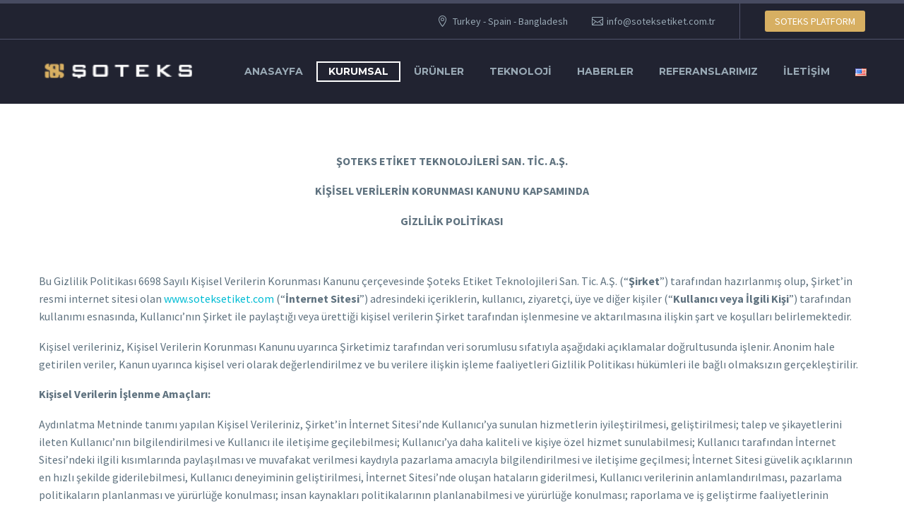

--- FILE ---
content_type: text/html; charset=UTF-8
request_url: https://www.soteksetiket.com/v2/gizlilik-politikasi/
body_size: 18231
content:
<!DOCTYPE html>
<!--[if IE 7]>
<html class="ie ie7" lang="tr-TR" xmlns:og="https://ogp.me/ns#" xmlns:fb="https://ogp.me/ns/fb#">
<![endif]-->
<!--[if IE 8]>
<html class="ie ie8" lang="tr-TR" xmlns:og="https://ogp.me/ns#" xmlns:fb="https://ogp.me/ns/fb#">
<![endif]-->
<!--[if !(IE 7) | !(IE 8) ]><!-->
<html lang="tr-TR" xmlns:og="https://ogp.me/ns#" xmlns:fb="https://ogp.me/ns/fb#">
<!--<![endif]-->
<head>
	<meta charset="UTF-8">
	<meta name="viewport" content="width=device-width, initial-scale=1.0" />
	<link rel="profile" href="https://gmpg.org/xfn/11">
	<link rel="pingback" href="https://www.soteksetiket.com/v2/xmlrpc.php">
	<style>.tgpli-background-inited { background-image: none !important; }img[data-tgpli-image-inited] { display:none !important;visibility:hidden !important; }</style>		<script type="text/javascript">
			window.tgpLazyItemsOptions = {
				visibilityOffset: 800,
				desktopEnable: true,
				mobileEnable: true			};
			window.tgpQueue = {
				nodes: [],
				add: function(id, data) {
					data = data || {};
					if (window.tgpLazyItems !== undefined) {
						if (this.nodes.length > 0) {
							window.tgpLazyItems.addNodes(this.flushNodes());
						}
						window.tgpLazyItems.addNode({
							node: document.getElementById(id),
							data: data
						});
					} else {
						this.nodes.push({
							node: document.getElementById(id),
							data: data
						});
					}
				},
				flushNodes: function() {
					return this.nodes.splice(0, this.nodes.length);
				}
			};
		</script>
		<script type="text/javascript" async src="https://www.soteksetiket.com/v2/wp-content/themes/thegem/js/thegem-pagespeed-lazy-items.js"></script><title>Gizlilik Politikası &#8211; Şoteks Etiket</title>
<meta name='robots' content='max-image-preview:large' />
	<style>img:is([sizes="auto" i], [sizes^="auto," i]) { contain-intrinsic-size: 3000px 1500px }</style>
	<link rel="alternate" href="https://www.soteksetiket.com/v2/en/privacy-policy/" hreflang="en" />
<link rel="alternate" href="https://www.soteksetiket.com/v2/gizlilik-politikasi/" hreflang="tr" />
<link rel='dns-prefetch' href='//fonts.googleapis.com' />
<link rel="alternate" type="application/rss+xml" title="Şoteks Etiket &raquo; akışı" href="https://www.soteksetiket.com/v2/feed/" />
<link rel="alternate" type="application/rss+xml" title="Şoteks Etiket &raquo; yorum akışı" href="https://www.soteksetiket.com/v2/comments/feed/" />
<script type="text/javascript">
/* <![CDATA[ */
window._wpemojiSettings = {"baseUrl":"https:\/\/s.w.org\/images\/core\/emoji\/16.0.1\/72x72\/","ext":".png","svgUrl":"https:\/\/s.w.org\/images\/core\/emoji\/16.0.1\/svg\/","svgExt":".svg","source":{"concatemoji":"https:\/\/www.soteksetiket.com\/v2\/wp-includes\/js\/wp-emoji-release.min.js?ver=6.8.3"}};
/*! This file is auto-generated */
!function(s,n){var o,i,e;function c(e){try{var t={supportTests:e,timestamp:(new Date).valueOf()};sessionStorage.setItem(o,JSON.stringify(t))}catch(e){}}function p(e,t,n){e.clearRect(0,0,e.canvas.width,e.canvas.height),e.fillText(t,0,0);var t=new Uint32Array(e.getImageData(0,0,e.canvas.width,e.canvas.height).data),a=(e.clearRect(0,0,e.canvas.width,e.canvas.height),e.fillText(n,0,0),new Uint32Array(e.getImageData(0,0,e.canvas.width,e.canvas.height).data));return t.every(function(e,t){return e===a[t]})}function u(e,t){e.clearRect(0,0,e.canvas.width,e.canvas.height),e.fillText(t,0,0);for(var n=e.getImageData(16,16,1,1),a=0;a<n.data.length;a++)if(0!==n.data[a])return!1;return!0}function f(e,t,n,a){switch(t){case"flag":return n(e,"\ud83c\udff3\ufe0f\u200d\u26a7\ufe0f","\ud83c\udff3\ufe0f\u200b\u26a7\ufe0f")?!1:!n(e,"\ud83c\udde8\ud83c\uddf6","\ud83c\udde8\u200b\ud83c\uddf6")&&!n(e,"\ud83c\udff4\udb40\udc67\udb40\udc62\udb40\udc65\udb40\udc6e\udb40\udc67\udb40\udc7f","\ud83c\udff4\u200b\udb40\udc67\u200b\udb40\udc62\u200b\udb40\udc65\u200b\udb40\udc6e\u200b\udb40\udc67\u200b\udb40\udc7f");case"emoji":return!a(e,"\ud83e\udedf")}return!1}function g(e,t,n,a){var r="undefined"!=typeof WorkerGlobalScope&&self instanceof WorkerGlobalScope?new OffscreenCanvas(300,150):s.createElement("canvas"),o=r.getContext("2d",{willReadFrequently:!0}),i=(o.textBaseline="top",o.font="600 32px Arial",{});return e.forEach(function(e){i[e]=t(o,e,n,a)}),i}function t(e){var t=s.createElement("script");t.src=e,t.defer=!0,s.head.appendChild(t)}"undefined"!=typeof Promise&&(o="wpEmojiSettingsSupports",i=["flag","emoji"],n.supports={everything:!0,everythingExceptFlag:!0},e=new Promise(function(e){s.addEventListener("DOMContentLoaded",e,{once:!0})}),new Promise(function(t){var n=function(){try{var e=JSON.parse(sessionStorage.getItem(o));if("object"==typeof e&&"number"==typeof e.timestamp&&(new Date).valueOf()<e.timestamp+604800&&"object"==typeof e.supportTests)return e.supportTests}catch(e){}return null}();if(!n){if("undefined"!=typeof Worker&&"undefined"!=typeof OffscreenCanvas&&"undefined"!=typeof URL&&URL.createObjectURL&&"undefined"!=typeof Blob)try{var e="postMessage("+g.toString()+"("+[JSON.stringify(i),f.toString(),p.toString(),u.toString()].join(",")+"));",a=new Blob([e],{type:"text/javascript"}),r=new Worker(URL.createObjectURL(a),{name:"wpTestEmojiSupports"});return void(r.onmessage=function(e){c(n=e.data),r.terminate(),t(n)})}catch(e){}c(n=g(i,f,p,u))}t(n)}).then(function(e){for(var t in e)n.supports[t]=e[t],n.supports.everything=n.supports.everything&&n.supports[t],"flag"!==t&&(n.supports.everythingExceptFlag=n.supports.everythingExceptFlag&&n.supports[t]);n.supports.everythingExceptFlag=n.supports.everythingExceptFlag&&!n.supports.flag,n.DOMReady=!1,n.readyCallback=function(){n.DOMReady=!0}}).then(function(){return e}).then(function(){var e;n.supports.everything||(n.readyCallback(),(e=n.source||{}).concatemoji?t(e.concatemoji):e.wpemoji&&e.twemoji&&(t(e.twemoji),t(e.wpemoji)))}))}((window,document),window._wpemojiSettings);
/* ]]> */
</script>
<link rel='stylesheet' id='thegem-preloader-css' href='https://www.soteksetiket.com/v2/wp-content/themes/thegem/css/thegem-preloader.css?ver=5.9.9.3' type='text/css' media='all' />
<style id='thegem-preloader-inline-css' type='text/css'>

		body:not(.compose-mode) .gem-icon-style-gradient span,
		body:not(.compose-mode) .gem-icon .gem-icon-half-1,
		body:not(.compose-mode) .gem-icon .gem-icon-half-2 {
			opacity: 0 !important;
			}
</style>
<link rel='stylesheet' id='thegem-reset-css' href='https://www.soteksetiket.com/v2/wp-content/themes/thegem/css/thegem-reset.css?ver=5.9.9.3' type='text/css' media='all' />
<link rel='stylesheet' id='thegem-grid-css' href='https://www.soteksetiket.com/v2/wp-content/themes/thegem/css/thegem-grid.css?ver=5.9.9.3' type='text/css' media='all' />
<link rel='stylesheet' id='thegem-header-css' href='https://www.soteksetiket.com/v2/wp-content/themes/thegem/css/thegem-header.css?ver=5.9.9.3' type='text/css' media='all' />
<link rel='stylesheet' id='thegem-style-css' href='https://www.soteksetiket.com/v2/wp-content/themes/thegem/style.css?ver=6.8.3' type='text/css' media='all' />
<link rel='stylesheet' id='thegem-widgets-css' href='https://www.soteksetiket.com/v2/wp-content/themes/thegem/css/thegem-widgets.css?ver=5.9.9.3' type='text/css' media='all' />
<link rel='stylesheet' id='thegem-new-css-css' href='https://www.soteksetiket.com/v2/wp-content/themes/thegem/css/thegem-new-css.css?ver=5.9.9.3' type='text/css' media='all' />
<link rel='stylesheet' id='perevazka-css-css-css' href='https://www.soteksetiket.com/v2/wp-content/themes/thegem/css/thegem-perevazka-css.css?ver=5.9.9.3' type='text/css' media='all' />
<link rel='stylesheet' id='thegem-google-fonts-css' href='//fonts.googleapis.com/css?family=Source+Sans+Pro%3A200%2C200italic%2C300%2C300italic%2C400%2C400italic%2C600%2C600italic%2C700%2C700italic%2C900%2C900italic%7CMontserrat%3A100%2C200%2C300%2C400%2C500%2C600%2C700%2C800%2C900%2C100italic%2C200italic%2C300italic%2C400italic%2C500italic%2C600italic%2C700italic%2C800italic%2C900italic&#038;subset=cyrillic%2Ccyrillic-ext%2Cgreek%2Cgreek-ext%2Clatin%2Clatin-ext%2Cvietnamese&#038;ver=6.8.3' type='text/css' media='all' />
<link rel='stylesheet' id='thegem-custom-css' href='https://www.soteksetiket.com/v2/wp-content/themes/thegem/css/custom-mGB54j9n.css?ver=5.9.9.3' type='text/css' media='all' />
<style id='thegem-custom-inline-css' type='text/css'>
.vc_custom_1593895810659{margin-bottom: 0px !important;background-color: #000000 !important;}.vc_custom_1589985144906{margin-bottom: 0px !important;}.vc_custom_1593982556490{margin-bottom: 0px !important;background-color: #000000 !important;}.vc_custom_1502890009696{padding-top: 0px !important;}.vc_custom_1589984548238{padding-top: 0px !important;padding-left: 75px !important;background-color: #f0f3f2 !important;}.vc_custom_1589984552595{padding-top: 0px !important;padding-left: 75px !important;background-color: #ffffff !important;}.vc_custom_1589984556538{padding-top: 0px !important;padding-left: 75px !important;background-color: #f0f3f2 !important;}.vc_custom_1502890009696{padding-top: 0px !important;}.vc_custom_1590046328961{padding-top: 50px !important;padding-right: 60px !important;padding-bottom: 44px !important;padding-left: 60px !important;}.vc_custom_1593982602719{margin-bottom: 0px !important;}
body .page-title-block .breadcrumbs-container{	text-align: center;}.page-breadcrumbs ul li a,.page-breadcrumbs ul li:not(:last-child):after{	color: #99A9B5FF;}.page-breadcrumbs ul li{	color: #3C3950FF;}.page-breadcrumbs ul li a:hover{	color: #3C3950FF;}.block-content {padding-top: 0px;}.block-content:last-of-type {padding-bottom: 0px;}.gem-slideshow,.slideshow-preloader {}#top-area {	display: block;}@media (max-width: 991px) {#page-title {padding-top: 80px;padding-bottom: 80px;}.page-title-inner, body .breadcrumbs{padding-left: 0px;padding-right: 0px;}.page-title-excerpt {margin-top: 18px;}#page-title .page-title-title {margin-top: 0px;}.block-content {}.block-content:last-of-type {}#top-area {	display: block;}}@media (max-width: 767px) {#page-title {padding-top: 80px;padding-bottom: 80px;}.page-title-inner,body .breadcrumbs{padding-left: 0px;padding-right: 0px;}.page-title-excerpt {margin-top: 18px;}#page-title .page-title-title {margin-top: 0px;}.block-content {}.block-content:last-of-type {}#top-area {	display: block;}}
</style>
<link rel='stylesheet' id='js_composer_front-css' href='https://www.soteksetiket.com/v2/wp-content/plugins/js_composer/assets/css/js_composer.min.css?ver=7.9' type='text/css' media='all' />
<link rel='stylesheet' id='thegem_js_composer_front-css' href='https://www.soteksetiket.com/v2/wp-content/themes/thegem/css/thegem-js_composer_columns.css?ver=5.9.9.3' type='text/css' media='all' />
<link rel='stylesheet' id='thegem-additional-blog-1-css' href='https://www.soteksetiket.com/v2/wp-content/themes/thegem/css/thegem-additional-blog-1.css?ver=5.9.9.3' type='text/css' media='all' />
<link rel='stylesheet' id='jquery-fancybox-css' href='https://www.soteksetiket.com/v2/wp-content/themes/thegem/js/fancyBox/jquery.fancybox.min.css?ver=5.9.9.3' type='text/css' media='all' />
<link rel='stylesheet' id='thegem-vc_elements-css' href='https://www.soteksetiket.com/v2/wp-content/themes/thegem/css/thegem-vc_elements.css?ver=5.9.9.3' type='text/css' media='all' />
<style id='wp-emoji-styles-inline-css' type='text/css'>

	img.wp-smiley, img.emoji {
		display: inline !important;
		border: none !important;
		box-shadow: none !important;
		height: 1em !important;
		width: 1em !important;
		margin: 0 0.07em !important;
		vertical-align: -0.1em !important;
		background: none !important;
		padding: 0 !important;
	}
</style>
<link rel='stylesheet' id='wp-block-library-css' href='https://www.soteksetiket.com/v2/wp-includes/css/dist/block-library/style.min.css?ver=6.8.3' type='text/css' media='all' />
<style id='classic-theme-styles-inline-css' type='text/css'>
/*! This file is auto-generated */
.wp-block-button__link{color:#fff;background-color:#32373c;border-radius:9999px;box-shadow:none;text-decoration:none;padding:calc(.667em + 2px) calc(1.333em + 2px);font-size:1.125em}.wp-block-file__button{background:#32373c;color:#fff;text-decoration:none}
</style>
<style id='global-styles-inline-css' type='text/css'>
:root{--wp--preset--aspect-ratio--square: 1;--wp--preset--aspect-ratio--4-3: 4/3;--wp--preset--aspect-ratio--3-4: 3/4;--wp--preset--aspect-ratio--3-2: 3/2;--wp--preset--aspect-ratio--2-3: 2/3;--wp--preset--aspect-ratio--16-9: 16/9;--wp--preset--aspect-ratio--9-16: 9/16;--wp--preset--color--black: #000000;--wp--preset--color--cyan-bluish-gray: #abb8c3;--wp--preset--color--white: #ffffff;--wp--preset--color--pale-pink: #f78da7;--wp--preset--color--vivid-red: #cf2e2e;--wp--preset--color--luminous-vivid-orange: #ff6900;--wp--preset--color--luminous-vivid-amber: #fcb900;--wp--preset--color--light-green-cyan: #7bdcb5;--wp--preset--color--vivid-green-cyan: #00d084;--wp--preset--color--pale-cyan-blue: #8ed1fc;--wp--preset--color--vivid-cyan-blue: #0693e3;--wp--preset--color--vivid-purple: #9b51e0;--wp--preset--gradient--vivid-cyan-blue-to-vivid-purple: linear-gradient(135deg,rgba(6,147,227,1) 0%,rgb(155,81,224) 100%);--wp--preset--gradient--light-green-cyan-to-vivid-green-cyan: linear-gradient(135deg,rgb(122,220,180) 0%,rgb(0,208,130) 100%);--wp--preset--gradient--luminous-vivid-amber-to-luminous-vivid-orange: linear-gradient(135deg,rgba(252,185,0,1) 0%,rgba(255,105,0,1) 100%);--wp--preset--gradient--luminous-vivid-orange-to-vivid-red: linear-gradient(135deg,rgba(255,105,0,1) 0%,rgb(207,46,46) 100%);--wp--preset--gradient--very-light-gray-to-cyan-bluish-gray: linear-gradient(135deg,rgb(238,238,238) 0%,rgb(169,184,195) 100%);--wp--preset--gradient--cool-to-warm-spectrum: linear-gradient(135deg,rgb(74,234,220) 0%,rgb(151,120,209) 20%,rgb(207,42,186) 40%,rgb(238,44,130) 60%,rgb(251,105,98) 80%,rgb(254,248,76) 100%);--wp--preset--gradient--blush-light-purple: linear-gradient(135deg,rgb(255,206,236) 0%,rgb(152,150,240) 100%);--wp--preset--gradient--blush-bordeaux: linear-gradient(135deg,rgb(254,205,165) 0%,rgb(254,45,45) 50%,rgb(107,0,62) 100%);--wp--preset--gradient--luminous-dusk: linear-gradient(135deg,rgb(255,203,112) 0%,rgb(199,81,192) 50%,rgb(65,88,208) 100%);--wp--preset--gradient--pale-ocean: linear-gradient(135deg,rgb(255,245,203) 0%,rgb(182,227,212) 50%,rgb(51,167,181) 100%);--wp--preset--gradient--electric-grass: linear-gradient(135deg,rgb(202,248,128) 0%,rgb(113,206,126) 100%);--wp--preset--gradient--midnight: linear-gradient(135deg,rgb(2,3,129) 0%,rgb(40,116,252) 100%);--wp--preset--font-size--small: 13px;--wp--preset--font-size--medium: 20px;--wp--preset--font-size--large: 36px;--wp--preset--font-size--x-large: 42px;--wp--preset--spacing--20: 0.44rem;--wp--preset--spacing--30: 0.67rem;--wp--preset--spacing--40: 1rem;--wp--preset--spacing--50: 1.5rem;--wp--preset--spacing--60: 2.25rem;--wp--preset--spacing--70: 3.38rem;--wp--preset--spacing--80: 5.06rem;--wp--preset--shadow--natural: 6px 6px 9px rgba(0, 0, 0, 0.2);--wp--preset--shadow--deep: 12px 12px 50px rgba(0, 0, 0, 0.4);--wp--preset--shadow--sharp: 6px 6px 0px rgba(0, 0, 0, 0.2);--wp--preset--shadow--outlined: 6px 6px 0px -3px rgba(255, 255, 255, 1), 6px 6px rgba(0, 0, 0, 1);--wp--preset--shadow--crisp: 6px 6px 0px rgba(0, 0, 0, 1);}:where(.is-layout-flex){gap: 0.5em;}:where(.is-layout-grid){gap: 0.5em;}body .is-layout-flex{display: flex;}.is-layout-flex{flex-wrap: wrap;align-items: center;}.is-layout-flex > :is(*, div){margin: 0;}body .is-layout-grid{display: grid;}.is-layout-grid > :is(*, div){margin: 0;}:where(.wp-block-columns.is-layout-flex){gap: 2em;}:where(.wp-block-columns.is-layout-grid){gap: 2em;}:where(.wp-block-post-template.is-layout-flex){gap: 1.25em;}:where(.wp-block-post-template.is-layout-grid){gap: 1.25em;}.has-black-color{color: var(--wp--preset--color--black) !important;}.has-cyan-bluish-gray-color{color: var(--wp--preset--color--cyan-bluish-gray) !important;}.has-white-color{color: var(--wp--preset--color--white) !important;}.has-pale-pink-color{color: var(--wp--preset--color--pale-pink) !important;}.has-vivid-red-color{color: var(--wp--preset--color--vivid-red) !important;}.has-luminous-vivid-orange-color{color: var(--wp--preset--color--luminous-vivid-orange) !important;}.has-luminous-vivid-amber-color{color: var(--wp--preset--color--luminous-vivid-amber) !important;}.has-light-green-cyan-color{color: var(--wp--preset--color--light-green-cyan) !important;}.has-vivid-green-cyan-color{color: var(--wp--preset--color--vivid-green-cyan) !important;}.has-pale-cyan-blue-color{color: var(--wp--preset--color--pale-cyan-blue) !important;}.has-vivid-cyan-blue-color{color: var(--wp--preset--color--vivid-cyan-blue) !important;}.has-vivid-purple-color{color: var(--wp--preset--color--vivid-purple) !important;}.has-black-background-color{background-color: var(--wp--preset--color--black) !important;}.has-cyan-bluish-gray-background-color{background-color: var(--wp--preset--color--cyan-bluish-gray) !important;}.has-white-background-color{background-color: var(--wp--preset--color--white) !important;}.has-pale-pink-background-color{background-color: var(--wp--preset--color--pale-pink) !important;}.has-vivid-red-background-color{background-color: var(--wp--preset--color--vivid-red) !important;}.has-luminous-vivid-orange-background-color{background-color: var(--wp--preset--color--luminous-vivid-orange) !important;}.has-luminous-vivid-amber-background-color{background-color: var(--wp--preset--color--luminous-vivid-amber) !important;}.has-light-green-cyan-background-color{background-color: var(--wp--preset--color--light-green-cyan) !important;}.has-vivid-green-cyan-background-color{background-color: var(--wp--preset--color--vivid-green-cyan) !important;}.has-pale-cyan-blue-background-color{background-color: var(--wp--preset--color--pale-cyan-blue) !important;}.has-vivid-cyan-blue-background-color{background-color: var(--wp--preset--color--vivid-cyan-blue) !important;}.has-vivid-purple-background-color{background-color: var(--wp--preset--color--vivid-purple) !important;}.has-black-border-color{border-color: var(--wp--preset--color--black) !important;}.has-cyan-bluish-gray-border-color{border-color: var(--wp--preset--color--cyan-bluish-gray) !important;}.has-white-border-color{border-color: var(--wp--preset--color--white) !important;}.has-pale-pink-border-color{border-color: var(--wp--preset--color--pale-pink) !important;}.has-vivid-red-border-color{border-color: var(--wp--preset--color--vivid-red) !important;}.has-luminous-vivid-orange-border-color{border-color: var(--wp--preset--color--luminous-vivid-orange) !important;}.has-luminous-vivid-amber-border-color{border-color: var(--wp--preset--color--luminous-vivid-amber) !important;}.has-light-green-cyan-border-color{border-color: var(--wp--preset--color--light-green-cyan) !important;}.has-vivid-green-cyan-border-color{border-color: var(--wp--preset--color--vivid-green-cyan) !important;}.has-pale-cyan-blue-border-color{border-color: var(--wp--preset--color--pale-cyan-blue) !important;}.has-vivid-cyan-blue-border-color{border-color: var(--wp--preset--color--vivid-cyan-blue) !important;}.has-vivid-purple-border-color{border-color: var(--wp--preset--color--vivid-purple) !important;}.has-vivid-cyan-blue-to-vivid-purple-gradient-background{background: var(--wp--preset--gradient--vivid-cyan-blue-to-vivid-purple) !important;}.has-light-green-cyan-to-vivid-green-cyan-gradient-background{background: var(--wp--preset--gradient--light-green-cyan-to-vivid-green-cyan) !important;}.has-luminous-vivid-amber-to-luminous-vivid-orange-gradient-background{background: var(--wp--preset--gradient--luminous-vivid-amber-to-luminous-vivid-orange) !important;}.has-luminous-vivid-orange-to-vivid-red-gradient-background{background: var(--wp--preset--gradient--luminous-vivid-orange-to-vivid-red) !important;}.has-very-light-gray-to-cyan-bluish-gray-gradient-background{background: var(--wp--preset--gradient--very-light-gray-to-cyan-bluish-gray) !important;}.has-cool-to-warm-spectrum-gradient-background{background: var(--wp--preset--gradient--cool-to-warm-spectrum) !important;}.has-blush-light-purple-gradient-background{background: var(--wp--preset--gradient--blush-light-purple) !important;}.has-blush-bordeaux-gradient-background{background: var(--wp--preset--gradient--blush-bordeaux) !important;}.has-luminous-dusk-gradient-background{background: var(--wp--preset--gradient--luminous-dusk) !important;}.has-pale-ocean-gradient-background{background: var(--wp--preset--gradient--pale-ocean) !important;}.has-electric-grass-gradient-background{background: var(--wp--preset--gradient--electric-grass) !important;}.has-midnight-gradient-background{background: var(--wp--preset--gradient--midnight) !important;}.has-small-font-size{font-size: var(--wp--preset--font-size--small) !important;}.has-medium-font-size{font-size: var(--wp--preset--font-size--medium) !important;}.has-large-font-size{font-size: var(--wp--preset--font-size--large) !important;}.has-x-large-font-size{font-size: var(--wp--preset--font-size--x-large) !important;}
:where(.wp-block-post-template.is-layout-flex){gap: 1.25em;}:where(.wp-block-post-template.is-layout-grid){gap: 1.25em;}
:where(.wp-block-columns.is-layout-flex){gap: 2em;}:where(.wp-block-columns.is-layout-grid){gap: 2em;}
:root :where(.wp-block-pullquote){font-size: 1.5em;line-height: 1.6;}
</style>
<link rel='stylesheet' id='contact-form-7-css' href='https://www.soteksetiket.com/v2/wp-content/plugins/contact-form-7/includes/css/styles.css?ver=6.1.4' type='text/css' media='all' />
<script type="text/javascript">function fullHeightRow() {
			var fullHeight,
				offsetTop,
				element = document.getElementsByClassName('vc_row-o-full-height')[0];
			if (element) {
				fullHeight = window.innerHeight;
				offsetTop = window.pageYOffset + element.getBoundingClientRect().top;
				if (offsetTop < fullHeight) {
					fullHeight = 100 - offsetTop / (fullHeight / 100);
					element.style.minHeight = fullHeight + 'vh'
				}
			}
		}</script><!--[if lt IE 9]>
<script type="text/javascript" src="https://www.soteksetiket.com/v2/wp-content/themes/thegem/js/html5.js?ver=5.9.9.3" id="html5-js"></script>
<![endif]-->
<script type="text/javascript" src="https://www.soteksetiket.com/v2/wp-includes/js/jquery/jquery.min.js?ver=3.7.1" id="jquery-core-js"></script>
<script type="text/javascript" src="https://www.soteksetiket.com/v2/wp-includes/js/jquery/jquery-migrate.min.js?ver=3.4.1" id="jquery-migrate-js"></script>
<script></script><link rel="https://api.w.org/" href="https://www.soteksetiket.com/v2/wp-json/" /><link rel="alternate" title="JSON" type="application/json" href="https://www.soteksetiket.com/v2/wp-json/wp/v2/pages/31490" /><link rel="EditURI" type="application/rsd+xml" title="RSD" href="https://www.soteksetiket.com/v2/xmlrpc.php?rsd" />
<meta name="generator" content="WordPress 6.8.3" />
<link rel="canonical" href="https://www.soteksetiket.com/v2/gizlilik-politikasi/" />
<link rel='shortlink' href='https://www.soteksetiket.com/v2/?p=31490' />
<link rel="alternate" title="oEmbed (JSON)" type="application/json+oembed" href="https://www.soteksetiket.com/v2/wp-json/oembed/1.0/embed?url=https%3A%2F%2Fwww.soteksetiket.com%2Fv2%2Fgizlilik-politikasi%2F" />
<link rel="alternate" title="oEmbed (XML)" type="text/xml+oembed" href="https://www.soteksetiket.com/v2/wp-json/oembed/1.0/embed?url=https%3A%2F%2Fwww.soteksetiket.com%2Fv2%2Fgizlilik-politikasi%2F&#038;format=xml" />
<style type="text/css">.recentcomments a{display:inline !important;padding:0 !important;margin:0 !important;}</style><meta name="generator" content="Powered by WPBakery Page Builder - drag and drop page builder for WordPress."/>
<link rel="icon" href="https://www.soteksetiket.com/v2/wp-content/uploads/2020/07/favicon.png" sizes="32x32" />
<link rel="icon" href="https://www.soteksetiket.com/v2/wp-content/uploads/2020/07/favicon.png" sizes="192x192" />
<link rel="apple-touch-icon" href="https://www.soteksetiket.com/v2/wp-content/uploads/2020/07/favicon.png" />
<meta name="msapplication-TileImage" content="https://www.soteksetiket.com/v2/wp-content/uploads/2020/07/favicon.png" />
<script>if(document.querySelector('[data-type="vc_custom-css"]')) {document.head.appendChild(document.querySelector('[data-type="vc_custom-css"]'));}</script><noscript><style> .wpb_animate_when_almost_visible { opacity: 1; }</style></noscript>
	</head>


<body class="wp-singular page-template-default page page-id-31490 wp-theme-thegem wpb-js-composer js-comp-ver-7.9 vc_responsive">

	<script type="text/javascript">
		var gemSettings = {"isTouch":"","forcedLasyDisabled":"","tabletPortrait":"1","tabletLandscape":"","topAreaMobileDisable":"","parallaxDisabled":"","fillTopArea":"","themePath":"https:\/\/www.soteksetiket.com\/v2\/wp-content\/themes\/thegem","rootUrl":"https:\/\/www.soteksetiket.com\/v2","mobileEffectsEnabled":"","isRTL":""};
		(function() {
    function isTouchDevice() {
        return (('ontouchstart' in window) ||
            (navigator.MaxTouchPoints > 0) ||
            (navigator.msMaxTouchPoints > 0));
    }

    window.gemSettings.isTouch = isTouchDevice();

    function userAgentDetection() {
        var ua = navigator.userAgent.toLowerCase(),
        platform = navigator.platform.toLowerCase(),
        UA = ua.match(/(opera|ie|firefox|chrome|version)[\s\/:]([\w\d\.]+)?.*?(safari|version[\s\/:]([\w\d\.]+)|$)/) || [null, 'unknown', 0],
        mode = UA[1] == 'ie' && document.documentMode;

        window.gemBrowser = {
            name: (UA[1] == 'version') ? UA[3] : UA[1],
            version: UA[2],
            platform: {
                name: ua.match(/ip(?:ad|od|hone)/) ? 'ios' : (ua.match(/(?:webos|android)/) || platform.match(/mac|win|linux/) || ['other'])[0]
                }
        };
            }

    window.updateGemClientSize = function() {
        if (window.gemOptions == null || window.gemOptions == undefined) {
            window.gemOptions = {
                first: false,
                clientWidth: 0,
                clientHeight: 0,
                innerWidth: -1
            };
        }

        window.gemOptions.clientWidth = window.innerWidth || document.documentElement.clientWidth;
        if (document.body != null && !window.gemOptions.clientWidth) {
            window.gemOptions.clientWidth = document.body.clientWidth;
        }

        window.gemOptions.clientHeight = window.innerHeight || document.documentElement.clientHeight;
        if (document.body != null && !window.gemOptions.clientHeight) {
            window.gemOptions.clientHeight = document.body.clientHeight;
        }
    };

    window.updateGemInnerSize = function(width) {
        window.gemOptions.innerWidth = width != undefined ? width : (document.body != null ? document.body.clientWidth : 0);
    };

    userAgentDetection();
    window.updateGemClientSize(true);

    window.gemSettings.lasyDisabled = window.gemSettings.forcedLasyDisabled || (!window.gemSettings.mobileEffectsEnabled && (window.gemSettings.isTouch || window.gemOptions.clientWidth <= 800));
})();
		(function() {
    if (window.gemBrowser.name == 'safari') {
        try {
            var safariVersion = parseInt(window.gemBrowser.version);
        } catch(e) {
            var safariVersion = 0;
        }
        if (safariVersion >= 9) {
            window.gemSettings.parallaxDisabled = true;
            window.gemSettings.fillTopArea = true;
        }
    }
})();
		(function() {
    var fullwithData = {
        page: null,
        pageWidth: 0,
        pageOffset: {},
        fixVcRow: true,
        pagePaddingLeft: 0
    };

    function updateFullwidthData() {
        fullwithData.pageOffset = fullwithData.page.getBoundingClientRect();
        fullwithData.pageWidth = parseFloat(fullwithData.pageOffset.width);
        fullwithData.pagePaddingLeft = 0;

        if (fullwithData.page.className.indexOf('vertical-header') != -1) {
            fullwithData.pagePaddingLeft = 45;
            if (fullwithData.pageWidth >= 1600) {
                fullwithData.pagePaddingLeft = 360;
            }
            if (fullwithData.pageWidth < 980) {
                fullwithData.pagePaddingLeft = 0;
            }
        }
    }

    function gem_fix_fullwidth_position(element) {
        if (element == null) {
            return false;
        }

        if (fullwithData.page == null) {
            fullwithData.page = document.getElementById('page');
            updateFullwidthData();
        }

        /*if (fullwithData.pageWidth < 1170) {
            return false;
        }*/

        if (!fullwithData.fixVcRow) {
            return false;
        }

        if (element.previousElementSibling != null && element.previousElementSibling != undefined && element.previousElementSibling.className.indexOf('fullwidth-block') == -1) {
            var elementParentViewportOffset = element.previousElementSibling.getBoundingClientRect();
        } else {
            var elementParentViewportOffset = element.parentNode.getBoundingClientRect();
        }

        /*if (elementParentViewportOffset.top > window.gemOptions.clientHeight) {
            fullwithData.fixVcRow = false;
            return false;
        }*/

        if (element.className.indexOf('vc_row') != -1) {
            var elementMarginLeft = -21;
            var elementMarginRight = -21;
        } else {
            var elementMarginLeft = 0;
            var elementMarginRight = 0;
        }

        var offset = parseInt(fullwithData.pageOffset.left + 0.5) - parseInt((elementParentViewportOffset.left < 0 ? 0 : elementParentViewportOffset.left) + 0.5) - elementMarginLeft + fullwithData.pagePaddingLeft;
        var offsetKey = window.gemSettings.isRTL ? 'right' : 'left';

        element.style.position = 'relative';
        element.style[offsetKey] = offset + 'px';
        element.style.width = fullwithData.pageWidth - fullwithData.pagePaddingLeft + 'px';

        if (element.className.indexOf('vc_row') == -1) {
            element.setAttribute('data-fullwidth-updated', 1);
        }

        if (element.className.indexOf('vc_row') != -1 && element.className.indexOf('vc_section') == -1 && !element.hasAttribute('data-vc-stretch-content')) {
            var el_full = element.parentNode.querySelector('.vc_row-full-width-before');
            var padding = -1 * offset;
            0 > padding && (padding = 0);
            var paddingRight = fullwithData.pageWidth - padding - el_full.offsetWidth + elementMarginLeft + elementMarginRight;
            0 > paddingRight && (paddingRight = 0);
            element.style.paddingLeft = padding + 'px';
            element.style.paddingRight = paddingRight + 'px';
        }
    }

    window.gem_fix_fullwidth_position = gem_fix_fullwidth_position;

    document.addEventListener('DOMContentLoaded', function() {
        var classes = [];

        if (window.gemSettings.isTouch) {
            document.body.classList.add('thegem-touch');
        }

        if (window.gemSettings.lasyDisabled && !window.gemSettings.forcedLasyDisabled) {
            document.body.classList.add('thegem-effects-disabled');
        }
    });

    if (window.gemSettings.parallaxDisabled) {
        var head  = document.getElementsByTagName('head')[0],
            link  = document.createElement('style');
        link.rel  = 'stylesheet';
        link.type = 'text/css';
        link.innerHTML = ".fullwidth-block.fullwidth-block-parallax-fixed .fullwidth-block-background { background-attachment: scroll !important; }";
        head.appendChild(link);
    }
})();

(function() {
    setTimeout(function() {
        var preloader = document.getElementById('page-preloader');
        if (preloader != null && preloader != undefined) {
            preloader.className += ' preloader-loaded';
        }
    }, window.pagePreloaderHideTime || 1000);
})();
	</script>
	
	<div id="page-preloader"><div class="page-preloader-spin"></div></div>
	

<div id="page" class="layout-fullwidth header-style-4">

			<a href="#page" class="scroll-top-button">Scroll Top</a>
	
	
		
		<div id="site-header-wrapper"  class="  " >
			
			
			<header id="site-header" class="site-header mobile-menu-layout-default" role="banner">
													<div class="top-area-background">
						<div id="top-area" class="top-area top-area-style-default top-area-alignment-right">
	<div class="container">
		<div class="top-area-items inline-inside">
							<div class="top-area-block top-area-contacts"><div class="gem-contacts inline-inside"><div class="gem-contacts-item gem-contacts-address">Turkey - Spain - Bangladesh</div><div class="gem-contacts-item gem-contacts-email"><a href="/cdn-cgi/l/email-protection#d4bdbab2bb94a7bba0b1bfa7b1a0bdbfb1a0fab7bbb9faa0a6"><span class="__cf_email__" data-cfemail="9ef7f0f8f1deedf1eafbf5edfbeaf7f5fbeab0fdf1f3b0eaec">[email&#160;protected]</span></a></div></div></div>
													<div class="top-area-block top-area-menu">
																<div class="top-area-button"><div class="gem-button-container gem-button-position-inline thegem-button-697143e19c88a9531"  ><a class="gem-button gem-button-size-tiny gem-button-style-flat gem-button-text-weight-normal gem-button-no-uppercase" data-ll-effect="drop-right-without-wrap" style="border-radius: 3px;" onmouseleave="" onmouseenter="" href="https://www.soteksetiket.com/soteks-platform" target="_self">SOTEKS PLATFORM</a></div> </div>
									</div>
					</div>
	</div>
</div>
					</div>
				
				<div class="header-background">
					<div class="container">
						<div class="header-main logo-position-left header-layout-default header-style-4">
																							<div class="site-title">
											<div class="site-logo" style="width:235px;">
			<a href="https://www.soteksetiket.com/v2/" rel="home">
									<span class="logo"><img src="https://www.soteksetiket.com/v2/wp-content/uploads/thegem-logos/logo_4952eaccc019601d291abbf1ef08f7cb_1x.png" srcset="https://www.soteksetiket.com/v2/wp-content/uploads/thegem-logos/logo_4952eaccc019601d291abbf1ef08f7cb_1x.png 1x,https://www.soteksetiket.com/v2/wp-content/uploads/thegem-logos/logo_4952eaccc019601d291abbf1ef08f7cb_2x.png 2x,https://www.soteksetiket.com/v2/wp-content/uploads/thegem-logos/logo_4952eaccc019601d291abbf1ef08f7cb_3x.png 3x" alt="Şoteks Etiket" style="width:235px;" class="tgp-exclude default"/><img src="https://www.soteksetiket.com/v2/wp-content/uploads/thegem-logos/logo_163ed53a99e6115f3b21e2acece96aa6_1x.png" srcset="https://www.soteksetiket.com/v2/wp-content/uploads/thegem-logos/logo_163ed53a99e6115f3b21e2acece96aa6_1x.png 1x,https://www.soteksetiket.com/v2/wp-content/uploads/thegem-logos/logo_163ed53a99e6115f3b21e2acece96aa6_2x.png 2x,https://www.soteksetiket.com/v2/wp-content/uploads/thegem-logos/logo_163ed53a99e6115f3b21e2acece96aa6_3x.png 3x" alt="Şoteks Etiket" style="width:132px;" class="tgp-exclude small"/></span>
							</a>
		</div>
										</div>
																											<nav id="primary-navigation" class="site-navigation primary-navigation" role="navigation">
											<button class="menu-toggle dl-trigger">Primary Menu<span class="menu-line-1"></span><span class="menu-line-2"></span><span class="menu-line-3"></span></button>																							<ul id="primary-menu" class="nav-menu styled no-responsive dl-menu"><li id="menu-item-24874" class="menu-item menu-item-type-post_type menu-item-object-page menu-item-home menu-item-24874 megamenu-first-element"><a href="https://www.soteksetiket.com/v2/">Anasayfa</a></li>
<li id="menu-item-25148" class="menu-item menu-item-type-custom menu-item-object-custom current-menu-ancestor menu-item-has-children menu-item-parent menu-item-25148 megamenu-first-element menu-item-current"><a href="#">Kurumsal</a><span class="menu-item-parent-toggle"></span>
<ul class="sub-menu styled dl-submenu">
	<li id="menu-item-24975" class="menu-item menu-item-type-post_type menu-item-object-page menu-item-24975 megamenu-first-element"><a href="https://www.soteksetiket.com/v2/kurumsal/">Hakkımızda</a></li>
	<li id="menu-item-25150" class="menu-item menu-item-type-post_type menu-item-object-page menu-item-25150 megamenu-first-element"><a href="https://www.soteksetiket.com/v2/kalite-politikamiz/">Kalite Politikamız</a></li>
	<li id="menu-item-25149" class="menu-item menu-item-type-post_type menu-item-object-page menu-item-25149 megamenu-first-element"><a href="https://www.soteksetiket.com/v2/ekibimiz/">Ekibimiz</a></li>
	<li id="menu-item-31478" class="menu-item menu-item-type-post_type menu-item-object-page menu-item-31478 megamenu-first-element"><a href="https://www.soteksetiket.com/v2/sertifikalar/">Sertifikalar</a></li>
	<li id="menu-item-31499" class="menu-item menu-item-type-custom menu-item-object-custom current-menu-ancestor current-menu-parent menu-item-has-children menu-item-parent menu-item-31499 megamenu-first-element menu-item-current"><a href="#">KVKK</a><span class="menu-item-parent-toggle"></span>
	<ul class="sub-menu styled dl-submenu">
		<li id="menu-item-31501" class="menu-item menu-item-type-post_type menu-item-object-page menu-item-31501 megamenu-first-element"><a href="https://www.soteksetiket.com/v2/kvkk-aydinlatma-metni/">Kvkk Aydınlatma Metni</a></li>
		<li id="menu-item-31500" class="menu-item menu-item-type-post_type menu-item-object-page menu-item-31500 megamenu-first-element"><a href="https://www.soteksetiket.com/v2/kvkk-sirket-politikasi/">Kvkk Şirket Politikası</a></li>
		<li id="menu-item-31503" class="menu-item menu-item-type-post_type menu-item-object-page current-menu-item page_item page-item-31490 current_page_item menu-item-31503 megamenu-first-element menu-item-active"><a href="https://www.soteksetiket.com/v2/gizlilik-politikasi/">Gizlilik Politikası</a></li>
		<li id="menu-item-31502" class="menu-item menu-item-type-post_type menu-item-object-page menu-item-31502 megamenu-first-element"><a href="https://www.soteksetiket.com/v2/basvuru-formu/">Başvuru Formu</a></li>
	</ul>
</li>
</ul>
</li>
<li id="menu-item-24875" class="menu-item menu-item-type-custom menu-item-object-custom menu-item-has-children menu-item-parent menu-item-24875 megamenu-first-element"><a href="#">Ürünler</a><span class="menu-item-parent-toggle"></span>
<ul class="sub-menu styled dl-submenu">
	<li id="menu-item-25004" class="menu-item menu-item-type-post_type menu-item-object-thegem_pf_item menu-item-25004 megamenu-first-element"><a href="https://www.soteksetiket.com/v2/pf/karton-etiketler/">Karton Etiketler</a></li>
	<li id="menu-item-24881" class="menu-item menu-item-type-post_type menu-item-object-thegem_pf_item menu-item-24881 megamenu-first-element"><a href="https://www.soteksetiket.com/v2/pf/baski_etiketler/">Baskı Etiketler</a></li>
	<li id="menu-item-31708" class="menu-item menu-item-type-post_type menu-item-object-thegem_pf_item menu-item-31708 megamenu-first-element"><a href="https://www.soteksetiket.com/v2/pf/rfid-etiketler/">RFID Etiketler</a></li>
	<li id="menu-item-25005" class="menu-item menu-item-type-post_type menu-item-object-thegem_pf_item menu-item-25005 megamenu-first-element"><a href="https://www.soteksetiket.com/v2/pf/dokuma-etiketler/">Dokuma Etiketler</a></li>
	<li id="menu-item-25001" class="menu-item menu-item-type-post_type menu-item-object-thegem_pf_item menu-item-25001 megamenu-first-element"><a href="https://www.soteksetiket.com/v2/pf/sticker-etiketler/">Sticker Etiketler</a></li>
	<li id="menu-item-32113" class="menu-item menu-item-type-post_type menu-item-object-thegem_pf_item menu-item-32113 megamenu-first-element"><a href="https://www.soteksetiket.com/v2/pf/ambalaj-kutu/">Ambalaj / Kutu</a></li>
</ul>
</li>
<li id="menu-item-31289" class="menu-item menu-item-type-post_type menu-item-object-page menu-item-31289 megamenu-first-element"><a href="https://www.soteksetiket.com/v2/teknoloji/">Teknoloji</a></li>
<li id="menu-item-31444" class="menu-item menu-item-type-post_type menu-item-object-page menu-item-31444 megamenu-first-element"><a href="https://www.soteksetiket.com/v2/haberler/">Haberler</a></li>
<li id="menu-item-31431" class="menu-item menu-item-type-post_type menu-item-object-page menu-item-31431 megamenu-first-element"><a href="https://www.soteksetiket.com/v2/referanslarimiz/">Referanslarımız</a></li>
<li id="menu-item-31382" class="menu-item menu-item-type-post_type menu-item-object-page menu-item-31382 megamenu-first-element"><a href="https://www.soteksetiket.com/v2/iletisim/">İletişim</a></li>
<li id="menu-item-31945-en" class="lang-item lang-item-314 lang-item-en lang-item-first menu-item menu-item-type-custom menu-item-object-custom menu-item-31945-en megamenu-first-element"><a href="https://www.soteksetiket.com/v2/en/privacy-policy/" hreflang="en-US" lang="en-US"><img src="[data-uri]" alt="English" width="16" height="11" style="width: 16px; height: 11px;" /></a></li>
</ul>																																</nav>
																														</div>
					</div>
				</div>
			</header><!-- #site-header -->
								</div><!-- #site-header-wrapper -->
	
	
	<div id="main" class="site-main page__top-shadow visible">

<div id="main-content" class="main-content">


<div class="block-content no-bottom-margin no-top-margin">
	<div class="container">
		<div class="panel row">

			<div class="panel-center col-xs-12">
				<article id="post-31490" class="post-31490 page type-page status-publish">

					<div class="entry-content post-content">
						
						
							
						
						<div class="wpb-content-wrapper"><div id="vc_row-697143e1b29cd" class="vc_row wpb_row vc_row-fluid thegem-custom-697143e1b295a3651"><div class="wpb_column vc_column_container vc_col-sm-12 thegem-custom-697143e1b34f87810" ><div class="vc_column-inner thegem-custom-inner-697143e1b34fb "><div class="wpb_wrapper thegem-custom-697143e1b34f87810"><div class="clearboth"></div><style>#thegem-divider-697143e1b36c3 {margin-top: 50px !important;}</style><div id="thegem-divider-697143e1b36c3" class="gem-divider  " style="" ></div></div></div></div></div><div id="vc_row-697143e1b38cd" class="vc_row wpb_row vc_row-fluid thegem-custom-697143e1b38be929"><div class="wpb_column vc_column_container vc_col-sm-12 thegem-custom-697143e1b3bcf2872" ><div class="vc_column-inner thegem-custom-inner-697143e1b3bd3 "><div class="wpb_wrapper thegem-custom-697143e1b3bcf2872">
	
		<div class="wpb_text_column wpb_content_element  thegem-vc-text thegem-custom-697143e1b409a8657"  >
			<div class="wpb_wrapper">
				<p style="text-align: center;"><b>ŞOTEKS ETİKET TEKNOLOJİLERİ SAN. TİC. A.Ş.</b></p>
<p style="text-align: center;"><b>KİŞİSEL VERİLERİN KORUNMASI KANUNU KAPSAMINDA</b></p>
<p style="text-align: center;"><b>GİZLİLİK POLİTİKASI</b></p>
<p>&nbsp;</p>
<p>Bu Gizlilik Politikası 6698 Sayılı Kişisel Verilerin Korunması Kanunu çerçevesinde Şoteks Etiket Teknolojileri San. Tic. A.Ş. (“<b>Şirket</b>”) tarafından hazırlanmış olup, Şirket’in resmi internet sitesi olan <a href="https://www.soteksetiket.com/v2">www.soteksetiket.com</a> (“<b>İnternet Sitesi</b>”) adresindeki içeriklerin, kullanıcı, ziyaretçi, üye ve diğer kişiler (“<b>Kullanıcı veya İlgili Kişi</b>”) tarafından kullanımı esnasında, Kullanıcı’nın Şirket ile paylaştığı veya ürettiği kişisel verilerin Şirket tarafından işlenmesine ve aktarılmasına ilişkin şart ve koşulları belirlemektedir.</p>
<p>Kişisel verileriniz, Kişisel Verilerin Korunması Kanunu uyarınca Şirketimiz tarafından veri sorumlusu sıfatıyla aşağıdaki açıklamalar doğrultusunda işlenir. Anonim hale getirilen veriler, Kanun uyarınca kişisel veri olarak değerlendirilmez ve bu verilere ilişkin işleme faaliyetleri Gizlilik Politikası hükümleri ile bağlı olmaksızın gerçekleştirilir.</p>
<p><b>Kişisel Verilerin İşlenme Amaçları:</b></p>
<p>Aydınlatma Metninde tanımı yapılan Kişisel Verileriniz, Şirket’in İnternet Sitesi’nde Kullanıcı’ya sunulan hizmetlerin iyileştirilmesi, geliştirilmesi; talep ve şikayetlerini ileten Kullanıcı’nın bilgilendirilmesi ve Kullanıcı ile iletişime geçilebilmesi; Kullanıcı’ya daha kaliteli ve kişiye özel hizmet sunulabilmesi; Kullanıcı tarafından İnternet Sitesi’ndeki ilgili kısımlarında paylaşılması ve muvafakat verilmesi kaydıyla pazarlama amacıyla bilgilendirilmesi ve iletişime geçilmesi; İnternet Sitesi güvelik açıklarının en hızlı şekilde giderilebilmesi, Kullanıcı deneyiminin geliştirilmesi, İnternet Sitesi’nde oluşan hataların giderilmesi, Kullanıcı verilerinin anlamlandırılması, pazarlama politikaların planlanması ve yürürlüğe konulması; insan kaynakları politikalarının planlanabilmesi ve yürürlüğe konulması; raporlama ve iş geliştirme faaliyetlerinin gerçekleştirilebilmesi, veri tabanı oluşturulması; Şoteks Etiket Teknolojileri San. Tic. A.Ş.’nin kurumsal politika işleyişlerinin sağlanması amaçlarıyla <a href="https://www.soteksetiket.com/v2">www.soteksetiket.com</a> internet adresinden paylaşılmış olan Şoteks Etiket Teknolojileri San. Tic. A.Ş. Kişisel Verileri İşleme Politikası’nda belirtilen amaçlarla sınırlı olarak işlemektedir.</p>
<p>Kanun’un 5.maddesinin 2. fıkrası ve 6. maddesinin 3. fıkrası uyarınca aranan şartlardan birinin varlığı hâlinde, Kullanıcı’nın açık rızası aranmaksızın Şirket tarafından kişisel veriler işlenebilmektedir.</p>
<p><b>Kişisel Verilerin Aktarılması:</b></p>
<p>Şirket; yukarıda sayılan ve <a href="https://www.soteksetiket.com/v2">www.soteksetiket.com</a> internet adresinden paylaşılmış olan Şoteks Etiket Teknolojileri San. Tic. A.Ş. Kişisel Verileri İşleme Politikası’nda belirtilen amaçlarla sınırlı olarak kişisel verileri; hizmet aldığı üçüncü kişilerle (çağrı merkezleri, iş güvenliği, güvenlik, sağlık, hukuk büroları, hizmet sağlayıcıları, hosting hizmet sağlayıcıları gibi) paylaşabilecektir. Yukarıda belirtilen amaçlar ile sınırlı olmak kaydıyla Kullanıcı, kişisel verilerinin Şirket tarafından üçüncü kişiye ait herhangi bir yerde bulunan sunucularda Kanun’a uygun olarak saklanabileceğini, bu konuda Şoteks Etiket Teknolojileri San. Tic. A.Ş.’nin aydınlatma yükümlülüğünü yerine getirdiğini ve buna muvafakat ettiğini kabul eder.</p>
<p>Şirket, Kanun’un 5. maddesinin 2. fıkrası ve 6. maddesinin 3. fıkrası uyarınca aranan şartlardan birinin varlığı hâlinde ve gerekmesi halinde Kanun’un 9. maddesinin 2. fıkrasına uygunluğu sağlayarak Kullanıcı’nın açık rızasını aramaksızın kişisel verileri üçüncü kişilere aktarabilecektir.</p>
<p><b>İşlenen Kişisel Veriler:</b></p>
<p>Şirket, Kullanıcı’nın İnternet Sitesi’ne erişimi ve İnternet Sitesi’nde yapacağı işlemlere bağlı olarak Kullanıcı’nın;</p>
<ul>
<li>Kimlik Bilgisini,</li>
<li>Site içi Hareket Bilgisini,</li>
<li>IP Bilgisini,</li>
<li>Kullanıcı Bilgisini,</li>
<li>Hukuki İşlem Bilgisini,</li>
<li>İletişim ve Adres Bilgisini,</li>
<li>Talep/Şikayet Yönetimi Bilgisini ve Kişisel Verilerin Korunması Kanunu’na uygun olarak Şoteks Etiket Teknolojileri San. Tic. A.Ş.’nin İnternet Sitesi’ni işletmesi için gerekli olabilecek kişisel verileri işleyebilecektir.</li>
</ul>
<p><b>Cookies:</b></p>
<p>Cookies, sunucular tarafından kullanıcılara gönderilen küçük parçacıklardan oluşan bilgi dosyalarıdır. Bu bağlamda Şirket, belirli bilgileri Kullanıcı’nın bilgisayarında, telefonunda vb. yerlerde text dosyaları şeklinde belirlenen süre içerisinde saklar ve gerektiğinde tekrar kullanır.</p>
<p>Kullanıcı’nın internet sitesi dolaşımında gerçekleştirmiş olduğu işlemlere ilişkin kişisel veriler, aşağıda yazılı amaçlarla Şoteks Etiket Teknolojileri San. Tic. A.Ş. tarafından işlenebilmekte ve bu amaçla üçüncü kişilerle paylaşabilmektedir. Bu bağlamda Şoteks Etiket Teknolojileri San. Tic. A.Ş. internet sitesi üzerinden Kullanıcı’ya özel hizmet verebilmek ve hizmet kalitesini artırmak; özel tanıtım yapmak; sayfa içeriklerini Kullanıcı’ya göre iyileştirmek; Kullanıcı deneyimini geliştirilmek; promosyon ve pazarlama önerileri sunmak amacıyla Kullanıcı’nın İnternet Sitesi’ndeki gezinme bilgilerini ve kullanım geçmişini takip edebilir; Kullanıcı’dan toplanan bilgileri işleyebilir ve üçüncü kişiler gibi diğer kaynaklardan alınan bilgilerle birlikte kullanabilir.</p>
<p>Kullanıcı, Şoteks Etiket Teknolojileri San. Tic. A.Ş. ile paylaşabileceği verilerin işbu Gizlilik Politikası’nda belirtilen kapsamda belirtilen amaçlarla işlenmesine açıkça kabul, beyan ve muvafakat etmektedir.</p>
<p>Kullanıcı, kendi tarayıcı ayarlarını cookies’lerin kabul edilmemesi veya gönderildiğinde ikaz verilmesi için değiştirebilmektedir.</p>
<p><b>Kanun’un 11. Maddesi Uyarınca İlgili Kişi’nin Hakları:</b></p>
<p>Şirket, Kanun’un 10. maddesi uyarınca İlgili Kişi’ye haklarını bildirmekte; söz konusu hakların nasıl kullanılacağına dair yol göstermekte ve tüm bunlar için gerekli iç işleyişi, idari ve teknik düzenlemeleri gerçekleştirmektedir.</p>
<p><b>Şoteks Etiket Teknolojileri San. Tic. A.Ş. Kanun’un 11.maddesi uyarınca kişisel verileri alınan kişilere;</b></p>
<ul>
<li>Kişisel veri işlenip işlenmediğini öğrenme,</li>
<li>Kişisel verileri işlenmişse buna ilişkin bilgi talep etme,</li>
<li>Kişisel verilerin işlenme amacını ve bunların amacına uygun kullanılıp kullanılmadığını öğrenme,</li>
<li>Yurt içinde veya yurt dışında kişisel verilerin aktarıldığı üçüncü kişileri bilme,</li>
<li>Kişisel verilerin eksik veya yanlış işlenmiş olması halinde bunların düzeltilmesini isteme,</li>
<li>Kanun’un 7. maddesinde öngörülen şartlar çerçevesinde kişisel verilerin silinmesini veya yok edilmesini isteme,</li>
<li>Kanun’un 11. maddesinin (d) ve (e) bentleri uyarınca yapılan işlemlerin, kişisel verilerin aktarıldığı üçüncü kişilere bildirilmesini isteme,</li>
<li>İşlenen verilerin münhasıran otomatik sistemler vasıtasıyla analiz edilmesi suretiyle kişinin kendisi aleyhine bir sonucun ortaya çıkmasına itiraz etme,</li>
<li>Kişisel verilerin kanuna aykırı olarak işlenmesi sebebiyle zarara uğraması halinde zararın giderilmesini talep etme haklarının olduğunu açıklar.</li>
</ul>
<p><b>Şoteks Etiket Teknolojileri San. Tic. A.Ş.’ye Başvuru:</b></p>
<p>İlgili Kişi, Kanun’un uygulanmasıyla ilgili taleplerini Şirketin İnternet Sitesi’nde Aydınlatma Metni’nin son sayfasında yer alan Kişisel Verilerin Korunması Kanunu İlgili Kişi Başvuru Formu’nu (“<b>Veri Sorumlusuna Başvuru Formu</b>”) doldurup, Başvuru Formu’nda belirtilen şekilde Şirket’e iletebilir. Şirket başvuruda yer alan talepleri, talebin niteliğine göre en kısa sürede ve en geç otuz gün içinde ücretsiz olarak sonuçlandırır. Ancak, işlemin ayrıca bir maliyet gerektirmesi hâlinde, Kurulca belirlenen tarifedeki ücret alınabilir. Şirket, söz konusu taleplerin cevaplanmasını Başvuru Formu’nda belirtilen şekillerde yapabilir.</p>
<p>Başvurunun reddedilmesi, verilen cevabın yetersiz bulunması veya süresinde başvuruya cevap verilmemesi hâllerinde; İlgili Kişi, Şoteks Etiket Teknolojileri San. Tic. A.Ş.’nin cevabını öğrendiği tarihten itibaren otuz ve herhâlde başvuru tarihinden itibaren altmış gün içinde Kurula şikâyette bulunabilir. Yukarıda açıklanan başvuru yolu tüketilmeden şikâyet yoluna başvurulamaz.</p>
<p><b>Kişisel Verilerin Saklanma Süresi; Silinmesi, Yok Edilmesi Veya Anonim Hâle Getirilmesi:</b></p>
<ul>
<li>Kişisel verilerin işlenme amaçları gerçekleşmiş,</li>
<li>Gerçekleşme imkanı kalmamış,</li>
<li>Şoteks Etiket Teknolojileri San. Tic. A.Ş. tarafından Kullanıcı’ya sunulan hizmetin yerine getirilmesi için gerekli süre sona ermiş ya da</li>
<li>İlgili mevzuat ve Şoteks Etiket Teknolojileri San. Tic. A.Ş.’nin belirlediği saklama sürelerinin sonuna gelinmişse kişisel veriler silinir, yok edilir ya da anonim hale getirilir. İş bu kişisel veriler yalnızca olası hukuki uyuşmazlıklarda delil olarak gösterilebilmesi veya kişisel veriye bağlı ilgili bir hakkın kullanılabilmesi için saklanabilir.</li>
</ul>
<p><b>Kişisel Veri Toplamanın Yöntemi, Hukuki Sebebi ve Veri Güvenliği:</b></p>
<p>Kişisel veriler; her türlü sözlü, yazılı, elektronik ortamda yukarıda yer verilen amaçlar ile toplanır ve Şirket veya görevlendirilen veri işleyenler tarafından işlenir.</p>
<ul>
<li><b><b>Şirket, Veri Güvenliğini Sağlamak Amacıyla;</b></b></li>
<li style="list-style-type: none;">
<ul>
<li>Kişisel verilerin hukuka aykırı olarak işlenmesini önlemek,</li>
<li>Kişisel verilere hukuka aykırı olarak erişilmesini önlemek,</li>
<li>Kişisel verilerin muhafazasını sağlamak,</li>
<li>Uygun güvenlik düzeyini temin etmeye yönelik gerekli her türlü teknik ve idari tedbirleri almak durumundadır.</li>
</ul>
</li>
</ul>
<p><b>İnternet sitesi üzerinden başka sitelere veya uygulamalara yönlendirme yapılması durumunda Şoteks Etiket Teknolojileri San. Tic. A.Ş. yönlendirilen sitelerin ve uygulamaların kişisel verilerin korunmasına yönelik mevzuata uygunluğuna ilişkin bilgi sahibi değildir ve gizlilik politikaları ve içeriklerine ilişkin bir sorumluluk altında bulunmamaktadır.</b></p>
<p><b>Şoteks Etiket Teknolojileri San. Tic. A.Ş. Gizlilik Politikası hükümlerini önceden haber vermeksizin değiştirme hakkını saklı tutar.</b></p>
<p><b>Kullanıcı, Şoteks Etiket Teknolojileri San. Tic. A.Ş. İnternet Sitesi Gizlilik Politikası’nda yazılı tüm şartları okuduğunu ve kabul ettiğini, bu Gizlilik Politikası ile kişisel verilerinin işlenmesine ilişkin olarak aydınlatılmış olduğunu ve kişisel verilerinin Gizlilik Politikası’nda belirtildiği üzere kullanımını kabul ettiğini ve buna muvafakat ettiğini beyan eder.</b></p>

			</div>
			<style>@media screen and (max-width: 1023px) {.thegem-vc-text.thegem-custom-697143e1b409a8657{display: block!important;}}@media screen and (max-width: 767px) {.thegem-vc-text.thegem-custom-697143e1b409a8657{display: block!important;}}@media screen and (max-width: 1023px) {.thegem-vc-text.thegem-custom-697143e1b409a8657{position: relative !important;}}@media screen and (max-width: 767px) {.thegem-vc-text.thegem-custom-697143e1b409a8657{position: relative !important;}}</style>
		</div>
	
</div></div></div></div>
</div>					</div><!-- .entry-content -->

					
					
					
					
					
				</article><!-- #post-## -->

			</div>

			
		</div>

	</div>
</div><!-- .block-content -->

</div><!-- #main-content -->


		</div><!-- #main -->
		<div id="lazy-loading-point"></div>

												<footer class="custom-footer">
													<div class="container"><div class="wpb-content-wrapper"><div class="vc_row-full-width-before"></div><div id="vc_row-697143e1b56cc" data-vc-full-width="true" data-vc-full-width-init="false" class="vc_row wpb_row vc_row-fluid vc_custom_1593895810659 thegem-custom-697143e1b569e3262 vc_row-has-fill"><script data-cfasync="false" src="/cdn-cgi/scripts/5c5dd728/cloudflare-static/email-decode.min.js"></script><script type="text/javascript">if (typeof(gem_fix_fullwidth_position) == "function") { gem_fix_fullwidth_position(document.getElementById("vc_row-697143e1b56cc")); }</script>
<style>
@media (max-width: 1199px) {
    #vc_row-697143e1b56cc.wpb_row > *,
    .wpb_row>* {
        margin-top: 0; 
    }
}
#vc_row-697143e1b56cc .socials-list .socials-item {
    margin: 10px;
}

@media(max-width: 767px) {
    #vc_row-697143e1b56cc .socials-list.socials-alignment-right {
        text-align: left;
    }
}
</style>
<div class="wpb_column vc_column_container vc_col-sm-12 thegem-custom-697143e1b59c73417" ><div class="vc_column-inner thegem-custom-inner-697143e1b59ca vc_custom_1502890009696"><div class="wpb_wrapper thegem-custom-697143e1b59c73417"><div class="clearboth"></div><div id="thegem-divider-697143e1b5ac2" class="gem-divider  " style="border-color: #000000;" ></div></div></div></div></div><div class="vc_row-full-width vc_clearfix"></div><div class="vc_row-full-width-before"></div><div id="vc_row-697143e1b5ce6" data-vc-full-width="true" data-vc-full-width-init="false" data-vc-stretch-content="true" class="vc_row wpb_row vc_row-fluid vc_custom_1589985144906 thegem-custom-697143e1b5cd16779 vc_row-o-equal-height vc_row-flex"><script type="text/javascript">if (typeof(gem_fix_fullwidth_position) == "function") { gem_fix_fullwidth_position(document.getElementById("vc_row-697143e1b5ce6")); }</script><div class="wpb_column vc_column_container vc_col-sm-4 thegem-custom-697143e1b5f964215 vc_col-has-fill" ><div class="vc_column-inner thegem-custom-inner-697143e1b5f99 vc_custom_1589984548238"><div class="wpb_wrapper thegem-custom-697143e1b5f964215"><div class="clearboth"></div><style>#thegem-divider-697143e1b6113 {margin-top: 70px !important;}</style><div id="thegem-divider-697143e1b6113" class="gem-divider  " style="" ></div><div class="gem-image gem-wrapbox gem-wrapbox-style-default gem-wrapbox-position-below lazy-loading  thegem-custom-697143e1b613f4930"  style="" ><div class="gem-wrapbox-inner  lazy-loading-item"  data-ll-effect="move-up"><img class="gem-wrapbox-element img-responsive" data-tgpli-src="https://www.soteksetiket.com/v2/wp-content/uploads/2020/02/blocks-image-328.png" alt="" data-tgpli-inited data-tgpli-image-inited id="tgpli-697143e20521b" /><script>window.tgpQueue.add('tgpli-697143e20521b')</script><noscript><img class="gem-wrapbox-element img-responsive" src="https://www.soteksetiket.com/v2/wp-content/uploads/2020/02/blocks-image-328.png" alt=""/></noscript></div></div><div class="clearboth"></div><style>#thegem-divider-697143e1b6349 {margin-top: 15px !important;}</style><div id="thegem-divider-697143e1b6349" class="gem-divider  " style="" ></div>
	
		<div class="wpb_text_column wpb_content_element  thegem-vc-text thegem-custom-697143e1b63f26205"  >
			<div class="wpb_wrapper">
				<div class="title-h2"><span class="light" style="color: #2c2e3d;">Adres</span></div>

			</div>
			<style>@media screen and (max-width: 1023px) {.thegem-vc-text.thegem-custom-697143e1b63f26205{display: block!important;}}@media screen and (max-width: 767px) {.thegem-vc-text.thegem-custom-697143e1b63f26205{display: block!important;}}@media screen and (max-width: 1023px) {.thegem-vc-text.thegem-custom-697143e1b63f26205{position: relative !important;}}@media screen and (max-width: 767px) {.thegem-vc-text.thegem-custom-697143e1b63f26205{position: relative !important;}}</style>
		</div>
	

	
		<div class="wpb_text_column wpb_content_element  thegem-vc-text thegem-custom-697143e1b65217566"  >
			<div class="wpb_wrapper">
				<p><span style="color: #00bcd4;">İkitelli Organize Sanayi Bölgesi</span></p>

			</div>
			<style>@media screen and (max-width: 1023px) {.thegem-vc-text.thegem-custom-697143e1b65217566{display: block!important;}}@media screen and (max-width: 767px) {.thegem-vc-text.thegem-custom-697143e1b65217566{display: block!important;}}@media screen and (max-width: 1023px) {.thegem-vc-text.thegem-custom-697143e1b65217566{position: relative !important;}}@media screen and (max-width: 767px) {.thegem-vc-text.thegem-custom-697143e1b65217566{position: relative !important;}}</style>
		</div>
	
<div class="clearboth"></div><style>#thegem-divider-697143e1b65c5 {margin-top: -10px !important;}</style><div id="thegem-divider-697143e1b65c5" class="gem-divider  " style="" ></div>
	
		<div class="wpb_text_column wpb_content_element  thegem-vc-text thegem-custom-697143e1b667e1510"  >
			<div class="wpb_wrapper">
				<p><span style="color: #00bcd4;">Enkoop 1. Sokak No:2 / C 34480</span></p>

			</div>
			<style>@media screen and (max-width: 1023px) {.thegem-vc-text.thegem-custom-697143e1b667e1510{display: block!important;}}@media screen and (max-width: 767px) {.thegem-vc-text.thegem-custom-697143e1b667e1510{display: block!important;}}@media screen and (max-width: 1023px) {.thegem-vc-text.thegem-custom-697143e1b667e1510{position: relative !important;}}@media screen and (max-width: 767px) {.thegem-vc-text.thegem-custom-697143e1b667e1510{position: relative !important;}}</style>
		</div>
	
<div class="clearboth"></div><style>#thegem-divider-697143e1b6722 {margin-top: -10px !important;}</style><div id="thegem-divider-697143e1b6722" class="gem-divider  " style="" ></div>
	
		<div class="wpb_text_column wpb_content_element  thegem-vc-text thegem-custom-697143e1b67c05950"  >
			<div class="wpb_wrapper">
				<p><span style="color: #00bcd4;">Başakşehir &#8211; İstanbul</span></p>

			</div>
			<style>@media screen and (max-width: 1023px) {.thegem-vc-text.thegem-custom-697143e1b67c05950{display: block!important;}}@media screen and (max-width: 767px) {.thegem-vc-text.thegem-custom-697143e1b67c05950{display: block!important;}}@media screen and (max-width: 1023px) {.thegem-vc-text.thegem-custom-697143e1b67c05950{position: relative !important;}}@media screen and (max-width: 767px) {.thegem-vc-text.thegem-custom-697143e1b67c05950{position: relative !important;}}</style>
		</div>
	
<div class="clearboth"></div><style>#thegem-divider-697143e1b6861 {margin-top: 60px !important;}</style><div id="thegem-divider-697143e1b6861" class="gem-divider  " style="" ></div></div></div></div><div class="wpb_column vc_column_container vc_col-sm-4 thegem-custom-697143e1b69f4299 vc_col-has-fill" ><div class="vc_column-inner thegem-custom-inner-697143e1b69f7 vc_custom_1589984552595"><div class="wpb_wrapper thegem-custom-697143e1b69f4299"><div class="clearboth"></div><style>#thegem-divider-697143e1b6b14 {margin-top: 70px !important;}</style><div id="thegem-divider-697143e1b6b14" class="gem-divider  " style="" ></div><div class="gem-image gem-wrapbox gem-wrapbox-style-default gem-wrapbox-position-below lazy-loading  thegem-custom-697143e1b6b3a1164"  style="" ><div class="gem-wrapbox-inner  lazy-loading-item"  data-ll-effect="move-up"><img class="gem-wrapbox-element img-responsive" data-tgpli-src="https://www.soteksetiket.com/v2/wp-content/uploads/2020/02/blocks-image-329.png" alt="" data-tgpli-inited data-tgpli-image-inited id="tgpli-697143e2052b8" /><script>window.tgpQueue.add('tgpli-697143e2052b8')</script><noscript><img class="gem-wrapbox-element img-responsive" src="https://www.soteksetiket.com/v2/wp-content/uploads/2020/02/blocks-image-329.png" alt=""/></noscript></div></div><div class="clearboth"></div><style>#thegem-divider-697143e1c2fde {margin-top: 15px !important;}</style><div id="thegem-divider-697143e1c2fde" class="gem-divider  " style="" ></div>
	
		<div class="wpb_text_column wpb_content_element  thegem-vc-text thegem-custom-697143e1c30c66073"  >
			<div class="wpb_wrapper">
				<div class="title-h2"><span class="light" style="color: #2c2e3d;">Çalışma Saatleri</span></div>

			</div>
			<style>@media screen and (max-width: 1023px) {.thegem-vc-text.thegem-custom-697143e1c30c66073{display: block!important;}}@media screen and (max-width: 767px) {.thegem-vc-text.thegem-custom-697143e1c30c66073{display: block!important;}}@media screen and (max-width: 1023px) {.thegem-vc-text.thegem-custom-697143e1c30c66073{position: relative !important;}}@media screen and (max-width: 767px) {.thegem-vc-text.thegem-custom-697143e1c30c66073{position: relative !important;}}</style>
		</div>
	

	
		<div class="wpb_text_column wpb_content_element  thegem-vc-text thegem-custom-697143e1c32631524"  >
			<div class="wpb_wrapper">
				<p><span style="color: #00bcd4;">Pazartesi-Cuma: 08:30 &#8211; 17:45</span></p>

			</div>
			<style>@media screen and (max-width: 1023px) {.thegem-vc-text.thegem-custom-697143e1c32631524{display: block!important;}}@media screen and (max-width: 767px) {.thegem-vc-text.thegem-custom-697143e1c32631524{display: block!important;}}@media screen and (max-width: 1023px) {.thegem-vc-text.thegem-custom-697143e1c32631524{position: relative !important;}}@media screen and (max-width: 767px) {.thegem-vc-text.thegem-custom-697143e1c32631524{position: relative !important;}}</style>
		</div>
	
<div class="clearboth"></div><style>#thegem-divider-697143e1c3306 {margin-top: -10px !important;}</style><div id="thegem-divider-697143e1c3306" class="gem-divider  " style="" ></div>
	
		<div class="wpb_text_column wpb_content_element  thegem-vc-text thegem-custom-697143e1c33a43477"  >
			<div class="wpb_wrapper">
				<p><span style="color: #00bcd4;">Cumartesi: 08:30 &#8211; 12:00</span></p>

			</div>
			<style>@media screen and (max-width: 1023px) {.thegem-vc-text.thegem-custom-697143e1c33a43477{display: block!important;}}@media screen and (max-width: 767px) {.thegem-vc-text.thegem-custom-697143e1c33a43477{display: block!important;}}@media screen and (max-width: 1023px) {.thegem-vc-text.thegem-custom-697143e1c33a43477{position: relative !important;}}@media screen and (max-width: 767px) {.thegem-vc-text.thegem-custom-697143e1c33a43477{position: relative !important;}}</style>
		</div>
	
<div class="clearboth"></div><style>#thegem-divider-697143e1c3446 {margin-top: -10px !important;}</style><div id="thegem-divider-697143e1c3446" class="gem-divider  " style="" ></div>
	
		<div class="wpb_text_column wpb_content_element  thegem-vc-text thegem-custom-697143e1c34e3235"  >
			<div class="wpb_wrapper">
				<p><span style="color: #00bcd4;">Pazar: Kapalı</span></p>

			</div>
			<style>@media screen and (max-width: 1023px) {.thegem-vc-text.thegem-custom-697143e1c34e3235{display: block!important;}}@media screen and (max-width: 767px) {.thegem-vc-text.thegem-custom-697143e1c34e3235{display: block!important;}}@media screen and (max-width: 1023px) {.thegem-vc-text.thegem-custom-697143e1c34e3235{position: relative !important;}}@media screen and (max-width: 767px) {.thegem-vc-text.thegem-custom-697143e1c34e3235{position: relative !important;}}</style>
		</div>
	
<div class="clearboth"></div><style>#thegem-divider-697143e1c35ad {margin-top: 60px !important;}</style><div id="thegem-divider-697143e1c35ad" class="gem-divider  " style="" ></div></div></div></div><div class="wpb_column vc_column_container vc_col-sm-4 thegem-custom-697143e1c377d5690 vc_col-has-fill" ><div class="vc_column-inner thegem-custom-inner-697143e1c3780 vc_custom_1589984556538"><div class="wpb_wrapper thegem-custom-697143e1c377d5690"><div class="clearboth"></div><style>#thegem-divider-697143e1c38db {margin-top: 70px !important;}</style><div id="thegem-divider-697143e1c38db" class="gem-divider  " style="" ></div><div class="gem-image gem-wrapbox gem-wrapbox-style-default gem-wrapbox-position-below lazy-loading  thegem-custom-697143e1c3902931"  style="" ><div class="gem-wrapbox-inner  lazy-loading-item"  data-ll-effect="move-up"><img class="gem-wrapbox-element img-responsive" data-tgpli-src="https://www.soteksetiket.com/v2/wp-content/uploads/2020/02/blocks-image-330.png" alt="" data-tgpli-inited data-tgpli-image-inited id="tgpli-697143e2052d3" /><script>window.tgpQueue.add('tgpli-697143e2052d3')</script><noscript><img class="gem-wrapbox-element img-responsive" src="https://www.soteksetiket.com/v2/wp-content/uploads/2020/02/blocks-image-330.png" alt=""/></noscript></div></div><div class="clearboth"></div><style>#thegem-divider-697143e1c3adf {margin-top: 15px !important;}</style><div id="thegem-divider-697143e1c3adf" class="gem-divider  " style="" ></div>
	
		<div class="wpb_text_column wpb_content_element  thegem-vc-text thegem-custom-697143e1c3b885222"  >
			<div class="wpb_wrapper">
				<div class="title-h2"><span class="light" style="color: #2c2e3d;">DESTEK HATTI</span></div>

			</div>
			<style>@media screen and (max-width: 1023px) {.thegem-vc-text.thegem-custom-697143e1c3b885222{display: block!important;}}@media screen and (max-width: 767px) {.thegem-vc-text.thegem-custom-697143e1c3b885222{display: block!important;}}@media screen and (max-width: 1023px) {.thegem-vc-text.thegem-custom-697143e1c3b885222{position: relative !important;}}@media screen and (max-width: 767px) {.thegem-vc-text.thegem-custom-697143e1c3b885222{position: relative !important;}}</style>
		</div>
	

	
		<div class="wpb_text_column wpb_content_element  thegem-vc-text thegem-custom-697143e1c3cab8890"  >
			<div class="wpb_wrapper">
				<p><span style="color: #00bcd4;">Telefon: +90 (850) 811 2463</span></p>

			</div>
			<style>@media screen and (max-width: 1023px) {.thegem-vc-text.thegem-custom-697143e1c3cab8890{display: block!important;}}@media screen and (max-width: 767px) {.thegem-vc-text.thegem-custom-697143e1c3cab8890{display: block!important;}}@media screen and (max-width: 1023px) {.thegem-vc-text.thegem-custom-697143e1c3cab8890{position: relative !important;}}@media screen and (max-width: 767px) {.thegem-vc-text.thegem-custom-697143e1c3cab8890{position: relative !important;}}</style>
		</div>
	
<div class="clearboth"></div><style>#thegem-divider-697143e1c3d6b {margin-top: -10px !important;}</style><div id="thegem-divider-697143e1c3d6b" class="gem-divider  " style="" ></div>
	
		<div class="wpb_text_column wpb_content_element  thegem-vc-text thegem-custom-697143e1c3e091581"  >
			<div class="wpb_wrapper">
				<p><span style="color: #00bcd4;">Faks: +90 (850) 811 2463</span></p>

			</div>
			<style>@media screen and (max-width: 1023px) {.thegem-vc-text.thegem-custom-697143e1c3e091581{display: block!important;}}@media screen and (max-width: 767px) {.thegem-vc-text.thegem-custom-697143e1c3e091581{display: block!important;}}@media screen and (max-width: 1023px) {.thegem-vc-text.thegem-custom-697143e1c3e091581{position: relative !important;}}@media screen and (max-width: 767px) {.thegem-vc-text.thegem-custom-697143e1c3e091581{position: relative !important;}}</style>
		</div>
	
<div class="clearboth"></div><style>#thegem-divider-697143e1c3eab {margin-top: -10px !important;}</style><div id="thegem-divider-697143e1c3eab" class="gem-divider  " style="" ></div>
	
		<div class="wpb_text_column wpb_content_element  thegem-vc-text thegem-custom-697143e1c3f471818"  >
			<div class="wpb_wrapper">
				<p><span style="color: #00bcd4;">Email: <a href="/cdn-cgi/l/email-protection" class="__cf_email__" data-cfemail="d0b9beb6bf90a3bfa4b5bba3b5a4b9bbb5a4feb3bfbdfea4a2">[email&#160;protected]</a></span></p>

			</div>
			<style>@media screen and (max-width: 1023px) {.thegem-vc-text.thegem-custom-697143e1c3f471818{display: block!important;}}@media screen and (max-width: 767px) {.thegem-vc-text.thegem-custom-697143e1c3f471818{display: block!important;}}@media screen and (max-width: 1023px) {.thegem-vc-text.thegem-custom-697143e1c3f471818{position: relative !important;}}@media screen and (max-width: 767px) {.thegem-vc-text.thegem-custom-697143e1c3f471818{position: relative !important;}}</style>
		</div>
	
<div class="clearboth"></div><style>#thegem-divider-697143e1c3fe8 {margin-top: 60px !important;}</style><div id="thegem-divider-697143e1c3fe8" class="gem-divider  " style="" ></div></div></div></div></div><div class="vc_row-full-width vc_clearfix"></div><div class="vc_row-full-width-before"></div><div id="vc_row-697143e1c4328" data-vc-full-width="true" data-vc-full-width-init="false" data-vc-stretch-content="true" class="vc_row wpb_row vc_row-fluid vc_custom_1593982556490 thegem-custom-697143e1c43101027 vc_row-has-fill vc_row-no-padding"><script data-cfasync="false" src="/cdn-cgi/scripts/5c5dd728/cloudflare-static/email-decode.min.js"></script><script type="text/javascript">if (typeof(gem_fix_fullwidth_position) == "function") { gem_fix_fullwidth_position(document.getElementById("vc_row-697143e1c4328")); }</script>
<style>
@media (max-width: 1199px) {
    #vc_row-697143e1c4328.wpb_row > * {
        margin-top: 0; 
    }
}
#vc_row-697143e1c4328 .gem-list{
    margin-bottom: 0;
}
#vc_row-697143e1c4328 .gem-list > ul > li{
    display: inline-block;
    text-indent: 0;
    padding: 0 15px;
}
#vc_row-697143e1c4328 .gem-list > ul > li:before{
    content: ' ';
    height: 16px;
    width: 1px;
    position: absolute;
    top: 4px;
    left: -1px;
    background-color: #d4d6dc;
}
#vc_row-697143e1c4328 .gem-list > ul > li:first-child:before{
    width: 0;
}
@media(max-width: 767px) {
    #vc_row-697143e1c4328 .gem-list > ul {
         text-align: left !important;
         margin-left: -15px;
         padding: 0;
    }
    #vc_row-697143e1c4328 .gem-list > ul > li:before{
         width: 0;
    }
}
</style>
<div class="wpb_column vc_column_container vc_col-sm-12 thegem-custom-697143e1c46525870" ><div class="vc_column-inner thegem-custom-inner-697143e1c4655 vc_custom_1502890009696"><div class="wpb_wrapper thegem-custom-697143e1c46525870"><div class="vc_row wpb_row vc_inner vc_row-fluid vc_custom_1590046328961 thegem-custom-697143e1e48fa1589 custom-inner-column-697143e1e4910" ><div class="wpb_column vc_column_container vc_col-sm-4 vc_col-md-6 vc_col-xs-12 thegem-custom-697143e2039d16664"><div class="vc_column-inner thegem-custom-inner-697143e2039d5 "><div class="wpb_wrapper thegem-custom-697143e2039d16664">
	
		<div class="wpb_text_column wpb_content_element  vc_custom_1593982602719 thegem-vc-text thegem-custom-697143e203b789570"  >
			<div class="wpb_wrapper">
				<div class="small-body"><span style="color: #5f727f;">© Copyright 2020</span><span style="color: #fff;"> <a href="https://www.soteksetiket.com">ŞOTEKS ETİKET</a></span></div>

			</div>
			<style>@media screen and (max-width: 1023px) {.thegem-vc-text.thegem-custom-697143e203b789570{display: block!important;}}@media screen and (max-width: 767px) {.thegem-vc-text.thegem-custom-697143e203b789570{display: block!important;}}@media screen and (max-width: 1023px) {.thegem-vc-text.thegem-custom-697143e203b789570{position: relative !important;}}@media screen and (max-width: 767px) {.thegem-vc-text.thegem-custom-697143e203b789570{position: relative !important;}}</style>
		</div>
	
</div></div></div><div class="wpb_column vc_column_container vc_col-sm-8 vc_col-md-6 vc_col-xs-12 thegem-custom-697143e203dbb1069"><div class="vc_column-inner thegem-custom-inner-697143e203dbe "><div class="wpb_wrapper thegem-custom-697143e203dbb1069"><div class="gem-list" ><ul class="small-body" style="text-align: right;">
<li><span style="color: #5f727f;"><a style="color: #5f727f;" href="#">Gizlilik Politikası</a></span></li>
<li><span style="color: #5f727f;"><a style="color: #5f727f;" href="#">Kvkk Adınlatma Metni</a></span></li>
<li><span style="color: #5f727f;"><a style="color: #5f727f;" href="#">Kvkk Şirket Politikası</a></span></li>
<li><span style="color: #5f727f;"><a style="color: #5f727f;" href="#">İletişim</a></span></li>
</ul>
</div></div></div></div></div></div></div></div></div><div class="vc_row-full-width vc_clearfix"></div>
</div></div>
										</footer>
						
						
			</div><!-- #page -->

	
	<script type="speculationrules">
{"prefetch":[{"source":"document","where":{"and":[{"href_matches":"\/v2\/*"},{"not":{"href_matches":["\/v2\/wp-*.php","\/v2\/wp-admin\/*","\/v2\/wp-content\/uploads\/*","\/v2\/wp-content\/*","\/v2\/wp-content\/plugins\/*","\/v2\/wp-content\/themes\/thegem\/*","\/v2\/*\\?(.+)"]}},{"not":{"selector_matches":"a[rel~=\"nofollow\"]"}},{"not":{"selector_matches":".no-prefetch, .no-prefetch a"}}]},"eagerness":"conservative"}]}
</script>
<script type="text/html" id="wpb-modifications"> window.wpbCustomElement = 1; </script>
<link rel='stylesheet' id='thegem-lazy-loading-animations-css' href='https://www.soteksetiket.com/v2/wp-content/themes/thegem/css/thegem-lazy-loading-animations.css?ver=5.9.9.3' type='text/css' media='all' />
<script type="text/javascript" src="https://www.soteksetiket.com/v2/wp-content/themes/thegem/js/thegem-form-elements.js?ver=5.9.9.3" id="thegem-form-elements-js"></script>
<script type="text/javascript" src="https://www.soteksetiket.com/v2/wp-content/themes/thegem/js/jquery.easing.js?ver=5.9.9.3" id="jquery-easing-js"></script>
<script type="text/javascript" src="https://www.soteksetiket.com/v2/wp-content/themes/thegem/js/SmoothScroll.js?ver=5.9.9.3" id="SmoothScroll-js"></script>
<script type="text/javascript" src="https://www.soteksetiket.com/v2/wp-content/themes/thegem/js/jquery.dlmenu.js?ver=5.9.9.3" id="jquery-dlmenu-js"></script>
<script type="text/javascript" id="thegem-menu-init-script-js-extra">
/* <![CDATA[ */
var thegem_dlmenu_settings = {"ajax_url":"https:\/\/www.soteksetiket.com\/v2\/wp-admin\/admin-ajax.php","backLabel":"Geri","showCurrentLabel":"Bu sayfay\u0131 g\u00f6ster"};
/* ]]> */
</script>
<script type="text/javascript" src="https://www.soteksetiket.com/v2/wp-content/themes/thegem/js/thegem-menu_init.js?ver=5.9.9.3" id="thegem-menu-init-script-js"></script>
<script type="text/javascript" src="https://www.soteksetiket.com/v2/wp-content/themes/thegem/js/thegem-header.js?ver=5.9.9.3" id="thegem-header-js"></script>
<script type="text/javascript" id="thegem-scripts-js-extra">
/* <![CDATA[ */
var thegem_scripts_data = {"ajax_url":"https:\/\/www.soteksetiket.com\/v2\/wp-admin\/admin-ajax.php","ajax_nonce":"a5db3ab555"};
/* ]]> */
</script>
<script type="text/javascript" src="https://www.soteksetiket.com/v2/wp-content/themes/thegem/js/functions.js?ver=5.9.9.3" id="thegem-scripts-js"></script>
<script type="text/javascript" src="https://www.soteksetiket.com/v2/wp-content/themes/thegem/js/fancyBox/jquery.mousewheel.pack.js?ver=5.9.9.3" id="jquery-mousewheel-js"></script>
<script type="text/javascript" src="https://www.soteksetiket.com/v2/wp-content/themes/thegem/js/fancyBox/jquery.fancybox.min.js?ver=5.9.9.3" id="jquery-fancybox-js"></script>
<script type="text/javascript" src="https://www.soteksetiket.com/v2/wp-content/themes/thegem/js/fancyBox/jquery.fancybox-init.js?ver=5.9.9.3" id="fancybox-init-script-js"></script>
<script type="text/javascript" src="https://www.soteksetiket.com/v2/wp-includes/js/dist/hooks.min.js?ver=4d63a3d491d11ffd8ac6" id="wp-hooks-js"></script>
<script type="text/javascript" src="https://www.soteksetiket.com/v2/wp-includes/js/dist/i18n.min.js?ver=5e580eb46a90c2b997e6" id="wp-i18n-js"></script>
<script type="text/javascript" id="wp-i18n-js-after">
/* <![CDATA[ */
wp.i18n.setLocaleData( { 'text direction\u0004ltr': [ 'ltr' ] } );
/* ]]> */
</script>
<script type="text/javascript" src="https://www.soteksetiket.com/v2/wp-content/plugins/contact-form-7/includes/swv/js/index.js?ver=6.1.4" id="swv-js"></script>
<script type="text/javascript" id="contact-form-7-js-translations">
/* <![CDATA[ */
( function( domain, translations ) {
	var localeData = translations.locale_data[ domain ] || translations.locale_data.messages;
	localeData[""].domain = domain;
	wp.i18n.setLocaleData( localeData, domain );
} )( "contact-form-7", {"translation-revision-date":"2026-01-19 21:19:08+0000","generator":"GlotPress\/4.0.3","domain":"messages","locale_data":{"messages":{"":{"domain":"messages","plural-forms":"nplurals=2; plural=n > 1;","lang":"tr"},"This contact form is placed in the wrong place.":["Bu ileti\u015fim formu yanl\u0131\u015f yere yerle\u015ftirilmi\u015f."],"Error:":["Hata:"]}},"comment":{"reference":"includes\/js\/index.js"}} );
/* ]]> */
</script>
<script type="text/javascript" id="contact-form-7-js-before">
/* <![CDATA[ */
var wpcf7 = {
    "api": {
        "root": "https:\/\/www.soteksetiket.com\/v2\/wp-json\/",
        "namespace": "contact-form-7\/v1"
    }
};
/* ]]> */
</script>
<script type="text/javascript" src="https://www.soteksetiket.com/v2/wp-content/plugins/contact-form-7/includes/js/index.js?ver=6.1.4" id="contact-form-7-js"></script>
<script type="text/javascript" src="https://www.soteksetiket.com/v2/wp-content/plugins/js_composer/assets/js/dist/js_composer_front.min.js?ver=7.9" id="wpb_composer_front_js-js"></script>
<script type="text/javascript" src="https://www.soteksetiket.com/v2/wp-content/themes/thegem/js/thegem-lazyLoading.js?ver=5.9.9.3" id="thegem-lazy-loading-js"></script>
<script></script><script type="text/javascript">(function() {var parent = document.getElementById("page");var deferredFile1 = document.createElement("link");deferredFile1.rel = "stylesheet";deferredFile1.type = "text/css";deferredFile1.href = "https://www.soteksetiket.com/v2/wp-content/themes/thegem/css/icons-elegant.css?ver=5.9.9.3";document.body.appendChild(deferredFile1);window.addEventListener("load",function(){var elem = document.getElementById("thegem-preloader-inline-css");setTimeout(function() { if (elem!==null && elem.parentNode!==null) elem.parentNode.removeChild(elem) }, 300); });})();</script>
<script defer src="https://static.cloudflareinsights.com/beacon.min.js/vcd15cbe7772f49c399c6a5babf22c1241717689176015" integrity="sha512-ZpsOmlRQV6y907TI0dKBHq9Md29nnaEIPlkf84rnaERnq6zvWvPUqr2ft8M1aS28oN72PdrCzSjY4U6VaAw1EQ==" data-cf-beacon='{"version":"2024.11.0","token":"83ced404080047d8831b06566567ce15","r":1,"server_timing":{"name":{"cfCacheStatus":true,"cfEdge":true,"cfExtPri":true,"cfL4":true,"cfOrigin":true,"cfSpeedBrain":true},"location_startswith":null}}' crossorigin="anonymous"></script>
</body>
</html>
